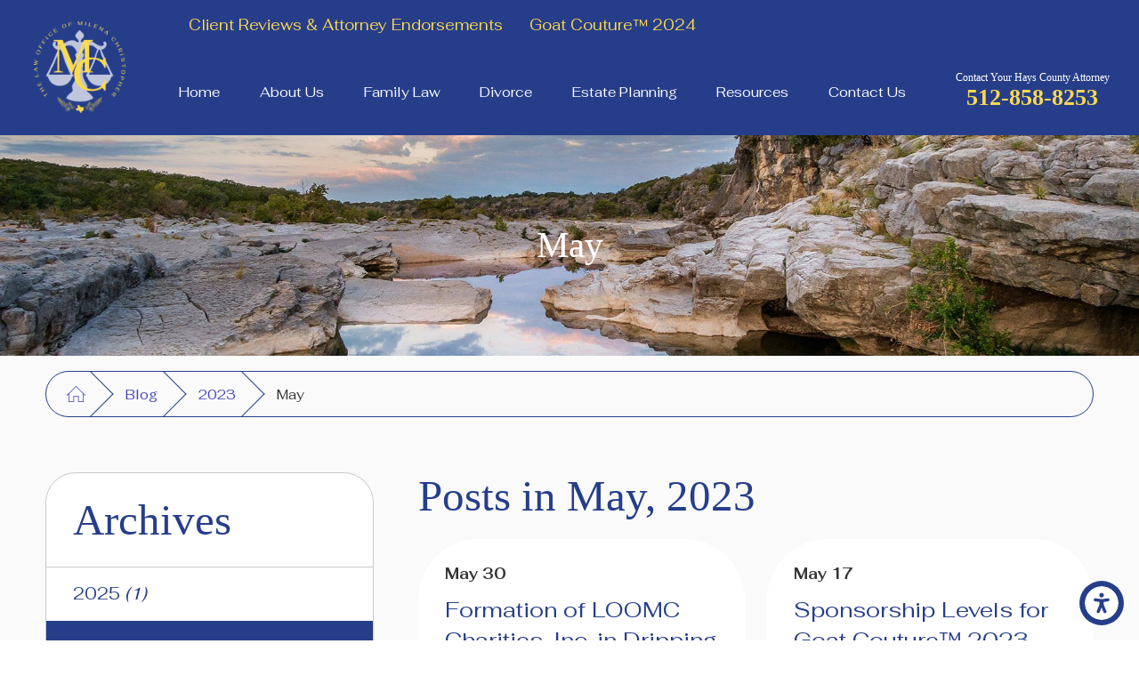

--- FILE ---
content_type: text/html; charset=utf-8
request_url: https://www.christopherlawfirm.com/blog/2023/may/
body_size: 20589
content:
<!DOCTYPE html>
<html lang="en" data-anim="1" data-prlx="1" data-flr="1" data-i="x37dc20xp4z" data-is="8sy0z5ypv5j" data-gmap="AIzaSyD8UFhynYEVoVqbIzCgIfme9a6DlGpEWOI" data-sa="MjPMIUtg5G1st6v9WQ7bYvYx7v7cFIOPYenijD3fVtKVVI%2Fh7IYVkHvmNQtE%2BbdWtaUBXC8dGFRnJ%2FNdrk5aWKkB%2BfFWoaDkiLPjvz2vTETuOTn1Gryicav4hkMB7e3sq9wjziNU685hVzpxzYrV3ZNqgc5kempB4t%2B3oJJY31lJNr0i">
<head>
	<script type="text/javascript" src="/cms/includes/xfe68wggbgd.2509161620371.js" defer data-require='["j/poly","j/modernizr","j/jquery","j/jquery.ui","j/ui.touch","j/ui.wheel","j/ui.draw","j/ui.mobile","j/timezone","static","j/jquery.cookie","extensions","uri","behaviors","c/scrollbar","c/loading","m/date","form","adapter","v/jwplayer","video","a/bootstrap","svg"]'></script>
	<title>May 2023 Blog | Hays County Family Attorney</title>
	<link rel="canonical" href="https://www.christopherlawfirm.com/blog/2023/may/"/>
	<meta content="text/html; charset=utf-8" http-equiv="Content-Type"/>
	<meta content="initial-scale=1" name="viewport"/>
	<meta http-equiv="X-UA-Compatible" content="IE=edge,chrome=1"/>
	<meta name="description" content="Dripping Springs family law blog posts from May 2023 can help to shed light on any questions or concerns you may have regarding family law."/>
	<meta property="og:type" content="website"/>
	<meta property="og:site_name" content="The Law Office of Milena Christopher"/>
	<meta property="og:url" content="https://www.christopherlawfirm.com/blog/2023/may/"/>
	<meta property="og:image" content="https://www.christopherlawfirm.com/assets/Social-Share[1].jpg"/>
	<meta name="twitter:card" content="summary_large_image"/>
	<meta name="twitter:image" content="https://www.christopherlawfirm.com/assets/Social-Share[1].jpg"/>
	<meta property="article:publisher" content="https://www.facebook.com/pages/category/Lawyer---Law-Firm/Law-Office-of-Milena-Christopher-146846862176412/"/>
	<meta name="google-site-verification" content="3rb8SsBG3DocgsZhhVMXihPIE6r04JAu1b5kGxBP77I"/>
	<meta name="msvalidate.01" content="4CAD4231C073C278BD040137CB08CFAB"/>
	<script type="text/javascript">
(function(n){var t=n.Process||{},i=function(n){var t=+n;return isNaN(t)?n:t},u=function(n){return decodeURIComponent(n.replace(/\+/g,"%20"))},h=/\{(.+?)\}/g,c=window.location.hash&&window.location.hash[1]==="~"&&!/\bSPPC=./i.test(document.cookie||""),s=[],e=null,r=null,o=null,f=null;t.Page=function(n){for(var i=n.length;i--;)c?s.push(n[i]):t.Element(document.getElementById(n[i]))};t.Delayed=function(){var n,i;for(r=null;n=s.shift();)t.Element(document.getElementById(n));try{i=new CustomEvent("process.delayed",{bubbles:!0,cancelable:!0});document.documentElement.dispatchEvent(i)}catch(u){}};t.Element=function(n){if(n)switch(n.getAttribute("data-process")){case"if":t.If(n);break;case"replace":t.Replace(n);break;default:t.Fix(n)}};t.Replace=function(n){var i,f=n.parentNode,r=document.createTextNode(t.Get(n.getAttribute("data-replace"))),u=n.firstElementChild;u&&u.getAttribute&&(i=u.getAttribute("href"))&&i.substring(0,4)==="tel:"&&(i=document.createElement("a"),i.setAttribute("href","tel:"+r.data),i.appendChild(document.createTextNode(r.data)),r=i);f.insertBefore(r,n);f.removeChild(n)};t.Fix=function(n){var r,u,i,f=n.attributes.length,e=n.childNodes.length;if(n.nodeName==="SCRIPT"){n.parentNode.removeChild(n);return}while(f--)r=n.attributes[f],r.name.substring(0,13)=="data-replace-"&&(u=r.name.substring(13),n.setAttribute(u,t.Get(r.value)),n.removeAttribute(r.name));while(e--)i=n.childNodes[e],i.nodeType===3&&i.data&&i.data.indexOf("{")>=0&&(i.data=t.Get(i.data))};t.If=function(n){for(var i,u,f,e,o=n.parentNode,s=n.attributes.length,r=undefined;s--;){i=n.attributes[s];switch(i.name){case"field":r=t.Check(n,t.Get(i.value));break;case"nofield":r=!t.Check(n,t.Get(i.value))}if(r!==undefined)break}if(r)for(u=n.childNodes,f=0,e=u.length;f<e;f++)o.insertBefore(u[0],n);o.removeChild(n)};t.Check=function(n,r){for(var u,f,e=n.attributes.length;e--;){u=n.attributes[e];switch(u.name){case"equals":return r==t.Get(u.value);case"gt":case"greaterthan":case"morethan":return i(r)>i(t.Get(u.value));case"gte":return i(r)>=i(t.Get(u.value));case"lt":case"lessthan":case"lesserthan":return i(r)<i(t.Get(u.value));case"lte":return i(r)<=i(t.Get(u.value));case"ne":case"notequals":return r!=t.Get(u.value);case"contains":return f=t.Get(u.value),r.indexOf(f>=0);case"notcontains":return f=t.Get(u.value),!r.indexOf(f>=0);case"in":return f=t.Get(u.value),t.InArray(r,(""+f).split(","));case"notin":return f=t.Get(u.value),!t.InArray(r,(""+f).split(","));case"between":return f=t.Get(u.value).Split(","),f.length==2&&i(r)>=i(f[0])&&i(r)<=i(f[1])?!0:!1}}return!!r};t.InArray=function(n,t){for(var i=t.length;i--;)if(t[i]==n)return!0;return!1};t.Get=function(n){return n.replace(h,function(n,i){var r=i.split("/"),f=r.shift();return t.Data(f.split(":"),0,r[0])||u(r.shift()||"")})};t.Data=function(n,i,r){var u;switch(n[i].toLowerCase()){case"f":return t.Format(n[i+1],n,i+2,r);case"if":return t.Data(n,i+1)?n.pop():"";case"ifno":case"ifnot":return t.Data(n,i+1)?"":n.pop();case"q":case"querystring":return t.Query(n[i+1])||"";case"session":case"cookie":return t.Cookie(n[i+1])||"";case"number":return t.Number(n[i+1],r)||"";case"request":return u=t.Cookie("RWQ")||window.location.search,u&&u[0]==="?"&&n[i+1]&&n[i+1][0]!="?"&&(u=u.substr(1)),u;case"u":return t.UserData(n[i+1])||"";default:return""}};t.Format=function(n,i,r,u){var h,f,s,e,o;if(!n||r>i.length-1)return"";if(h=null,f=null,n=n.toLowerCase(),e=0,n=="binary")e=2;else if(r+1<i.length)switch(n){case"p":case"phone":case"p2":case"phone2":case"p3":case"phone3":i[r].indexOf("0")>=0&&(f=i[r],e=1);break;default:s=parseInt(i[r]);isNaN(s)||(h=s,e=1)}o=t.Data(i,r+e,u);switch(n){case"p":case"phone":return t.Phone(""+o,f);case"p2":case"phone2":return t.Phone(""+o,f||"000.000.0000");case"p3":case"phone3":return t.Phone(""+o,f||"000-000-0000");case"tel":return t.Phone(""+o,f||"0000000000")}};t.Phone=function(n,t){var u,i,f,r;if(!n)return"";if(u=n.replace(/\D+/g,""),u.length<10)return n;for(i=(t||"(000) 000-0000").split(""),f=0,r=0;r<i.length;r++)i[r]=="0"&&(f<u.length?i[r]=u[f++]:(i.splice(r,1),r--));return f==10&&u.length>10&&i.push(" x"+u.substring(10)),i.join("")};t.Query=function(n){var r,f,o,i,s;if(!e)for(e={},r=t.Cookie("RWQ")||window.location.search,f=r?r.substring(1).split("&"):[],o=f.length;o--;)i=f[o].split("="),s=u(i.shift()).toLowerCase(),e[s]=i.length?u(i.join("=")):null;return e[n.toLowerCase()]};t.Cookie=function(n){var f,i,o,e,t;if(!r)for(r={},f=document.cookie?document.cookie.split("; "):[],i=f.length;i--;){o=f[i].split("=");e=u(o.shift()).toLowerCase();t=o.join("=");switch(t[0]){case"#":r[e]=+t.substring(1);break;case":":r[e]=new Date(+t.substring(1));break;case"!":r[e]=t==="!!";break;case"'":r[e]=u(t.substring(1));break;default:r[e]=u(t)}}for(f=n.split("|"),i=0;i<f.length;i++)if(t=r[f[i].toLowerCase()],t)return t;return""};t.UserData=function(n){switch(n){case"DisplayName":return t.Cookie("U_DisplayName")||"";case"TimeOfDay":var r=new Date,i=r.getHours();return i>=17||i<5?"Evening":i<12?"Morning":"Afternoon"}};t.Number=function(n,i){var s,u,r,e;if(!i)return i;if(!o)for(o={},s=(t.Cookie("PHMAP")||"").split(","),e=0;e<s.length;e++)u=(s[e]||"").split("="),u.length===2&&(o[u[0]]=u[1]);return r=o[i],r&&r!=="0"||(r=i),f||(f={}),f[r]=1,r};t.Phones=function(){var n,t;if(f){n=[];for(t in f)f.hasOwnProperty(t)&&n.push(t);return n.join("|")}return null};n.Process=t;document.documentElement&&(document.documentElement.clientWidth<=1280||(t.Cookie("pref")&1)==1)&&(document.documentElement.className+=" minimize")})(this);
(function(n){window.rrequire||n(window)})(function(n){function b(i,r,u,f){var h,b,e,a,g,o,nt=(new Date).getTime(),p,c,l,w;if(((!s||nt-s>1e3)&&(st(),s=nt),!t[i])&&(h=k(i,f),h.length)){switch(h[0]){case"/common/js/j/jquery.js":case"/common/js/j/jquery.1.x.js":case"/common/js/j/jquery.2.x.js":h[0]=n.Modernizr&&n.Modernizr.canvas?"/common/js/j/jquery.2.x.js":"/common/js/j/jquery.1.x.js"}if(d(h),f==="css"?(e=n.document.createElement("link"),e.setAttribute("type","text/css"),e.setAttribute("rel","stylesheet"),a="href"):(e=n.document.createElement("script"),e.setAttribute("type","text/javascript"),e.setAttribute("async","async"),a="src",g=h.length<2||i[0]==="/"),i.indexOf("j/jquery")>=0)try{throw new Error("Jquery Require "+i);}catch(tt){for(console.log(tt.stack),p=[],c=arguments;c;)l=[],l.push.apply(l,c),p.push(l),w=c.callee.caller,c=w&&w.arguments;console.log(JSON.stringify(p))}o=h[0];o.substring(0,8)==="/common/"?o=v+o:o.substring(0,5)===rt&&(o=y+o);ot(e,i,f,g);e.setAttribute(a,o);b=n.document.head||n.document.body;b.appendChild(e)}}function ot(t,i,r,e){var s=function(){e?(n.register(i),l()):r==="css"&&(f[i]=!0,l())},o=function(){r==="js"&&console.log('error - "'+i+'" could not be loaded, rrequire will not fire.')};t.addEventListener?(t.addEventListener("load",s,!1),t.addEventListener("error",o,!1)):t.onload=t.onreadystatechange=function(n,r){var f=t.readyState;if(r||!f||/loaded|complete/.test(f)){if(f==="loaded"&&(t.children,t.readyState==="loading"&&(f="error")),t.onload=t.onreadystatechange=null,t=null,e&&f!=="error"){setTimeout(function(){var n=u[i];!n||n()?s():o();s=null;o=null},1);return}f==="error"?o():s();o=null;sucess=null}}}function st(){for(var t,r,u,i=document.querySelectorAll("script[src]"),n=0;n<i.length;n++)t=i[n],r=t.getAttribute("src"),u=t.getAttribute("data-require"),c(r,u,"js");for(i=document.querySelectorAll("link[rel='stylesheet'][href]"),n=0;n<i.length;n++)t=i[n],r=t.getAttribute("href"),u=t.getAttribute("data-require"),c(r,u,"css")}function k(t,i){var r=[];if(!t)return r;if(t.indexOf(n.location.origin)===0&&(t=t.substring(n.location.origin.length)),m=et.exec(t)){if(m[1])return r.push(t),r;if(m[2])return r.push(n.location.protocol+t),r;(m=/(.+?)\.\d{13}(\.\w{2,12})$/.exec(t))&&(t=m[1]+m[2]);r.push(t);(m=/^\/(common|cms)\/(admin\/|js\/|css\/)?(.+?)(\.js|\.css)$/.exec(t))&&(t=m[1]==="cms"?m[1]+"/"+(m[2]||"")+m[3]:m[2]==="admin/"?m[2]+m[3]:m[3],r.push(t))}else/^cms\//.test(t)?r.push("/"+t+"."+i):/^admin\//.test(t)?r.push("/common/"+t+"."+i):i==="js"?r.push("/common/js/"+t+"."+i):i==="css"&&r.push("/common/css/"+t+"."+i),r.push(t);return r}function c(n,i,r){var f,u;if(n&&!t[n]&&(f=k(n,r),d(f),i)){try{arr=it(i)}catch(e){return}for(len=arr&&arr.length,u=0;u<len;u++)c(arr[u],null,r)}}function d(n,i){for(var r,u=0;u<n.length;u++){r=n[u];switch(r){case"j/jquery":case"j/jquery.1.x":case"j/jquery.2.x":case"j/jquery.3.x":t["j/jquery"]=!0;t["j/jquery.1.x"]=!0;t["j/jquery.2.x"]=!0;t["j/jquery.3.x"]=!0;t["/common/js/j/jquery.js"]=!0;t["/common/js/j/jquery.1.x.js"]=!0;t["/common/js/j/jquery.2.x.js"]=!0;t["/common/js/j/jquery.3.x.js"]=!0;break;case"cms":case"cms-5":i==="css"?(t.cms=!0,t["cms-5"]=!0,t["/common/css/cms.css"]=!0,t["/common/css/cms-5.css"]=!0):t[r]=!0;break;default:t[r]=!0}}}function g(n){for(var t,i=n.length;i--;)if(t=n[i],t&&!f[t])return!1;return!0}function ht(){var t,n=r.length;for(e&&(clearTimeout(e),e=0);n--;)t=r[n],t[2]===!0&&r.splice(n,1);r.length===0&&document.documentElement.classList&&document.documentElement.classList.remove("requiring")}function l(){for(var t,i=0,u=r.length;i<u;)(t=r[i++],t[2]!==!0)&&g(t[0])&&(t[2]=!0,t[1](n.jQuery,n),e&&clearTimeout(e),e=setTimeout(ht,1))}function nt(n){var t;if(n){if(typeof n=="string")return[n.toLowerCase()];if(Array.isArray(n)){for(t=n.length;t--;)n[t]=(""+(n[t]||"")).toLowerCase();return n}return null}return null}function tt(n,t){for(var i,r,u=0;u<n.length;u++)if(i=h[n[u]],i){for(n.splice(u,1),u--,r=i[0].length;r--;)n.push(i[0][r]);if(i[1]&&t)for(r=i[1].length;r--;)t.push(i[1][r])}t&&t.length&&tt(t)}function ct(t){var r=0,i=function(){if(n.google&&n.google.maps)n.register(t);else if(++r>20)throw new Error("Unable to load google maps api script.");else setTimeout(i,250)};setTimeout(i,250)}var it=function(n,t){return(window.JSON2||JSON).parse(n,t)},i="/",o=".",a=":",v=i+i+"www.scorpioncms.com",rt=i+"cms"+i,y=i+i+window.location.host,f={},t={},r=[],e=0,p=document&&document.documentElement&&document.documentElement.getAttribute("data-gmap"),ut=p&&"&key="+p,w=Object.prototype,lt=w.toString,ft=w.hasOwnProperty,h={jquery:[["j/jquery","j/jquery.ui"]],behavior:[["behaviors"],["cms-behave"]],googlemap:[["https"+a+i+i+"maps.googleapis.com/maps/api/js?v=3&libraries=places&callback=registermap"+(ut||"")]],map:[["m/gmap"]],loading:[["c/loading2"],["cms-5"]],jwplayer:[[i+"common/js/v/jwplayer"+o+"js"]],tools:[["jquery","behavior","extensions","uri","chart","c/cms","c/scrollbar","loading","form"],["cms-tools","opensans"]],opensans:[["https"+a+i+i+"fonts.googleapis.com/css?family=Open+Sans:300,400italic,400,600,700|Montserrat:400,700"]],ckeditor:[[o+o+i+"ckeditor/ckeditor"]],ck:[["admin/ck/ckeditor"]],ace:[[i+i+"cdnjs.cloudflare.com/ajax/libs/ace/1.4.11/ace"+o+"js"]],weather:[["m/weather"]],cookie:[["j/jquery.cookie"]],form2:[["admin/js/form","admin/js/poly"]]},u={"j/jquery":function(){return!!n.jQuery},"j/jquery.1.x":function(){return!!n.jQuery},"j/jquery.2.x":function(){return!!n.jQuery},"j/jquery.3.x":function(){return!!n.jQuery},"j/jquery.ui":function(){return!!(n.jQuery&&n.jQuery.widget)},"j/jquery.cookie":function(){return!!(n.jQuery&&n.jQuery.cookie)},"j/poly":function(){return!!(n.Element&&n.Element.prototype&&n.Element.prototype.scrollIntoViewport)},googlemap:function(){return!!(n.google&&n.google.maps)},jwplayer:function(){return!!n.jwplayer},ckeditor:function(){return!!n.CKEDITOR},ace:function(){return!!n.ace},weather:function(){return!!(n.jQuery&&n.jQuery.weather)}},et=/^(https?:)?(\/\/([\w\-\.]+))?(\/.+)/i,s;(function(){var n;for(var t in u)ft.call(u,t)&&(n=h[t],n&&n[0]&&n[0][0]&&(u[n[0][0]]=u[t]))})();Array.isArray||(Array.isArray=function(n){return Object.prototype.toString.call(n)==="[object Array]"});Function.isFunction||(Function.isFunction=function(n){return Object.prototype.toString.call(n)==="[object Function]"});s=null;n.registerLoading=function(n){t[n]=!0};n.register=function(n){n&&typeof n=="string"&&(t[n]=!0,f[n]=!0,l())};n.registermap=function(){var n=h.googlemap[0][0];register(n)};n.rrequire=function(i,e,o){var a,h,v,c,s,y,l;if(i=nt(i),i){for(Function.isFunction(o)&&(a=o,o=e,e=a,a=null),o=nt(o),o||(o=[]),tt(i,o),h=i.length,v=!0;h--;)if((c=i[h],c)&&(s=c.toLowerCase(),!f[s])){if(y=u[s],y&&y()){f[s]=!0;continue}if(v=!1,!t[s]){if(s.indexOf("maps.googleapis.com")!==-1&&document.querySelector("script[src*='maps.googleapis.com']")){ct(s);continue}b(c,"script","src","js")}}for(h=0;h<o.length;)(l=o[h],l)&&(s=l.toLowerCase(),f[s]||b(l,"link","href","css"),h++);Function.isFunction(e)&&(v||g(i)?e(n.jQuery,n):r.push([i,e,!1]))}};n.rrequire.setBase=function(n){v=n};n.rrequire.setHost=function(n){y=n};n.rrequire.setDetect=function(n,t){n&&typeof n=="string"&&Function.isFunction(t)&&(u[n]=t)};n.rrequire.getLoading=function(){var n=Object.keys(t);return n.sort(),console.log(JSON.stringify(n,null,"\t"))};n.require||(n.require=n.rrequire)});
</script>
	<link rel="stylesheet" type="text/css" href="/cms/includes/nbrm10s1pyx.2412171244524.css" data-require='["cms","cms-behave"]'/>
	<script>(function(){
var cook = /(?:^|\b)COOK=(.+?)(?:$|;)/.exec( document.cookie )?.[1];
var analytics;
var marketing;
if(cook==='YES'){analytics=true;marketing=true;}
else if(cook==='NO!'){analytics=false;marketing=false;}
else if(cook==='ANALYTICS'){analytics=true;marketing=false;}
else if(cook==='MARKETING'){analytics=false;marketing=true;}
else{analytics=true;marketing=navigator.globalPrivacyControl||window.doNotSell?false:true;}
window.$consentState={analytics,marketing};
})();</script>
<script type="module" src="/common/usc/p/manage-cookies.js"></script>
</head>
<body class="may-page blog-branch id19544036" data-config="0uaxr1n6.ouy\d7zz0elv.8vs\7zi5kta0.sr9" data-id="19544036" data-s="35" data-i="280866" data-p="131" data-fk="388204">
	<header id="HeaderZone"><nav class="accessibility-options v1 dark-bg transparent-bg bg-box-like" id="AccessibilityOptionsV1" data-action="panel" data-showhide="true">
	
	
	
	<style>
		.accessibility-options {
			display: none;
		}
	</style>
	<svg viewBox="0 0 36 36" class="floater" title="Open the accessibility options menu" tabindex="0" data-action="open" data-role="btn" data-type="open"><use data-href="/cms/svg/site/8sy0z5ypv5j.36.svg#accessibility"></use></svg>
	<ul class="accessibility-menu bg-box" data-accessibility-menu="true" data-role="panel">
		<li>
			<button class="full flex-middle btn-color-hover" title="Close the accessibility options menu" data-role="btn" data-type="close">
				<svg viewBox="0 0 36 36" class="accessibility-icon"><use data-href="/cms/svg/site/8sy0z5ypv5j.36.svg#accessibility_hide"></use></svg> 
				Close
			</button>
		</li>
		<li>
			<button class="full flex-middle btn-color-hover" data-action="content">
				<svg viewBox="0 0 36 36" class="accessibility-icon"><use data-href="/cms/svg/site/8sy0z5ypv5j.36.svg#accessibility_skip_to_co"></use></svg> 
				Skip to Content
			</button>
		</li>
		<li>
			<button class="full flex-middle btn-color-hover" data-action="highContrast">
				<svg viewBox="0 0 36 36" class="accessibility-icon"><use data-href="/cms/svg/site/8sy0z5ypv5j.36.svg#accessibility_high_contr"></use></svg>
				High Contrast
			</button>
		</li>
		<li>
			<button class="full flex-middle btn-color-hover" data-action="largeText">
				<svg viewBox="0 0 36 36" class="accessibility-icon"><use data-href="/cms/svg/site/8sy0z5ypv5j.36.svg#accessibility_text_size"></use></svg> 
				Increase Text Size
			</button>
		</li>
		<li>
			<button class="full flex-middle btn-color-hover" data-action="clear">
				<svg viewBox="0 0 36 36" class="accessibility-icon"><use data-href="/cms/svg/site/8sy0z5ypv5j.36.svg#accessibility_clear_all"></use></svg> 
				Clear All
			</button>
		</li>
	</ul>
</nav><div class="header v7 dark-bg bg-box-like show bg-image" id="HeaderV7" universal_="true">
	
	
	
	
	
	<a name="SiteTop"></a>
	<div class="nav-bar flex-spaced-between-block-800 center-800" id="HeaderV7TopNavigation">
		<div class="box side-padding-small vertical-padding-tiny flex- max-logo">
			<a class="top-logo fit flex-middle center-800" href="/">
				<img class="dark-logo" alt="The Law Office of Milena Christopher" title="The Law Office of Milena Christopher" src="/images/logos/Logo.png">
				<img class="light-logo" alt="The Law Office of Milena Christopher" title="The Law Office of Milena Christopher" src="/images/logos/Logo.png">
			</a>
		</div>
		<div class="flex-column auto">
			<div class="top-bar bg-box side-padding-small full hide-1024">
				<nav class="secondary-nav" aria-label="Quick Links" id="HeaderV7QuickLinks">
					<ul class="flex-middle">
						<li>
							<a href="/client-reviews-attorney-endorsements/" target="">Client Reviews & Attorney Endorsements </a>
						</li><li>
							<a href="https://goatcouture.org/ " target="_blank">Goat Couture™ 2024</a>
						</li>
					</ul>
				</nav>	
			</div>
			<div class="bottom-bar side-padding-small flex-between-middle auto full">
				<nav class="top-nav side-padding-small vertical-padding auto stretch flex- hide-1024">
					<ul class="flex- auto" role="menubar" aria-label="Top Navigation">
						<li class=" flex-block-1024 auto relative" role="menuitem">
							<a class="flex-middle-center-block-1024 auto center-1024 home" href="/" target="">
								Home
							</a>
							
						</li><li class=" flex-block-1024 auto relative" role="menuitem">
							<a class="flex-middle-center-block-1024 auto center-1024 about-us" href="/about-us/" target="">
								About Us
							</a>
							
								<ul class="fly-nav ui-scroll bg-box like-bg" role="menu">
									<li class="" role="menuitem">
										<a class="btn-color-hover" href="https://www.christopherlawfirm.com/documents/Jul_2020_Life_in_Belterra-pages-9.1).pdf" target="_blank">Get To Know Your Attorney </a>
									</li><li class="" role="menuitem">
										<a class="btn-color-hover" href="/about-us/milena-christopher/" target="">Milena Christopher</a>
									</li><li class="" role="menuitem">
										<a class="btn-color-hover" href="/about-us/ken-christopher/" target="">Ken Christopher</a>
									</li><li class="" role="menuitem">
										<a class="btn-color-hover" href="/about-us/corey-bingham/" target="">Corey Bingham</a>
									</li><li class="" role="menuitem">
										<a class="btn-color-hover" href="/about-us/carissa-ang/" target="">Carissa Ang</a>
									</li>
								</ul>
							
						</li><li class=" flex-block-1024 auto relative" role="menuitem">
							<a class="flex-middle-center-block-1024 auto center-1024 family-law" href="/family-law/" target="">
								Family Law
							</a>
							
								<ul class="fly-nav ui-scroll bg-box like-bg" role="menu">
									<li class="" role="menuitem">
										<a class="btn-color-hover" href="/family-law/adoption-guardianship/" target="">Adoption & Guardianship</a>
									</li><li class="" role="menuitem">
										<a class="btn-color-hover" href="/family-law/collaborative-law/" target="">Collaborative Law</a>
									</li><li class="" role="menuitem">
										<a class="btn-color-hover" href="/divorce/" target="">Divorce</a>
									</li><li class="" role="menuitem">
										<a class="btn-color-hover" href="/family-law/grandparents-stepparents-rights/" target="">Grandparents' & Stepparents' Rights</a>
									</li><li class="" role="menuitem">
										<a class="btn-color-hover" href="/family-law/marital-agreements/" target="">Marital Agreements</a>
									</li><li class="" role="menuitem">
										<a class="btn-color-hover" href="/family-law/mediation/" target="">Mediation</a>
									</li><li class="" role="menuitem">
										<a class="btn-color-hover" href="/family-law/modifications/" target="">Modifications</a>
									</li><li class="" role="menuitem">
										<a class="btn-color-hover" href="/family-law/spousal-maintenance/" target="">Spousal Maintenance</a>
									</li>
								</ul>
							
						</li><li class=" flex-block-1024 auto relative" role="menuitem">
							<a class="flex-middle-center-block-1024 auto center-1024 divorce" href="/divorce/" target="">
								Divorce
							</a>
							
								<ul class="fly-nav ui-scroll bg-box like-bg" role="menu">
									<li class="" role="menuitem">
										<a class="btn-color-hover" href="/divorce/child-custody-visitation/" target="">Child Custody & Visitation</a>
									</li><li class="" role="menuitem">
										<a class="btn-color-hover" href="/divorce/child-support/" target="">Child Support</a>
									</li><li class="" role="menuitem">
										<a class="btn-color-hover" href="/divorce/property-division/" target="">Property Division</a>
									</li><li class="" role="menuitem">
										<a class="btn-color-hover" href="/family-law/spousal-maintenance/" target="">Spousal Maintenance</a>
									</li><li class="" role="menuitem">
										<a class="btn-color-hover" href="/divorce/military-divorce/" target="">Military Divorce</a>
									</li><li class="" role="menuitem">
										<a class="btn-color-hover" href="/divorce/separation-agreements/" target="">Separation Agreements</a>
									</li>
								</ul>
							
						</li><li class=" flex-block-1024 auto relative" role="menuitem">
							<a class="flex-middle-center-block-1024 auto center-1024 estate-planning" href="/estate-planning/" target="">
								Estate Planning
							</a>
							
								<ul class="fly-nav ui-scroll bg-box like-bg" role="menu">
									<li class="" role="menuitem">
										<a class="btn-color-hover" href="/estate-planning/power-of-attorney/" target="">Power of Attorney </a>
									</li><li class="" role="menuitem">
										<a class="btn-color-hover" href="/estate-planning/trusts/" target="">Trusts</a>
									</li><li class="" role="menuitem">
										<a class="btn-color-hover" href="/estate-planning/wills/" target="">Wills</a>
									</li><li class="" role="menuitem">
										<a class="btn-color-hover" href="/probate/" target="">Probate</a>
									</li><li class="" role="menuitem">
										<a class="btn-color-hover" href="/probate/letters-testamentary-muniment-of-title/" target="">Letters Testamentary & Muniment of Title</a>
									</li>
								</ul>
							
						</li><li class=" flex-block-1024 auto relative" role="menuitem">
							<a class="flex-middle-center-block-1024 auto center-1024 resources" href="/resources/" target="">
								Resources
							</a>
							
								<ul class="fly-nav ui-scroll bg-box like-bg" role="menu">
									<li class="" role="menuitem">
										<a class="btn-color-hover" href="/blog/" target="">Blog</a>
									</li><li class="" role="menuitem">
										<a class="btn-color-hover" href="/faq/" target="">FAQ</a>
									</li><li class="" role="menuitem">
										<a class="btn-color-hover" href="/learning-videos/" target="">Learning Videos</a>
									</li>
								</ul>
							
						</li><li class=" flex-block-1024 auto relative" role="menuitem">
							<a class="flex-middle-center-block-1024 auto center-1024 contact-us" href="/contact-us/" target="">
								Contact Us
							</a>
							
						</li>
					</ul>
				</nav>
				<div class="cta fit left-margin-large right-margin-large vertical-padding-tiny text-center" id="HeaderV7Info">
					
						<strong class="title-font title-color-5">
							Contact Your Hays County Attorney
						</strong>
					
					<span id="HeaderV7TopNavigation_FTR0_HeaderV7_1" data-process="if" style="display:none" field="{Cookie:PPCP1/5128588253}">
						<a class="phone-number-style" href="tel:512-858-8253" id="HeaderV7_2" data-replace-href="tel:{F:P3:Cookie:PPCP1/512-858-8253}"><span id="HeaderV7_3" data-process="replace" data-replace="{F:P3:Cookie:PPCP1/512-858-8253}">512-858-8253</span></a>
					</span>
				</div>
				<button class="menu-btn desktop hide-800 btn-colors top-margin-small bottom-margin-small" title="Main Menu" aria-label="Main Menu" type="button" data-role="btn">
					<span></span>
					<span></span>
					<span></span>
				</button>
			</div>
		</div>	
	</div>
	<div class="nav-box bg-box flex-block-800" data-role="panel">
		<nav class="half flex- auto side-padding-medium vertical-padding-large">
			<div class="auto nav relative ui-scroll el-tab-box">
				<ul class="bottom-margin-small" aria-label="Quick Links Mobile" id="HeaderV7QuickLinksMobile">
					<li class="  relative">
						<a href="/client-reviews-attorney-endorsements/" class="title-style-4 title-color-4" target="">Client Reviews & Attorney Endorsements </a>
					</li><li class="top-margin-small  relative">
						<a href="https://goatcouture.org/ " class="title-style-4 title-color-4" target="_blank">Goat Couture™ 2024</a>
					</li>
				</ul>
				<ul role="menubar" aria-label="Top Navigation" id="HeaderV7MobileNavigation">
					<li class="    relative" role="menuitem">
						<a href="/" class="title-style-4 title-color-4" target="">
							Home
						</a>
						
					</li><li class="top-margin-small   flex-middle-wrap relative" role="menuitem">
						<a href="/about-us/" class="title-style-4 title-color-4" target="">
							About Us
						</a>
						
							<svg class="site-arrow el-tab relative" title="Open child menu of About Us">
								<use href="/includes/flair.svg#arrow-down"></use>
							</svg>
							<ul class="full bg-box like-bg no-shadow vertical-padding-tiny top-margin-tiny el-panel sliding" style="display: none;" role="menu">
								<li class="" role="menuitem">
									<a class="btn-color-hover" href="https://www.christopherlawfirm.com/documents/Jul_2020_Life_in_Belterra-pages-9.1).pdf" target="_blank">Get To Know Your Attorney </a>
								</li><li class="" role="menuitem">
									<a class="btn-color-hover" href="/about-us/milena-christopher/" target="">Milena Christopher</a>
								</li><li class="" role="menuitem">
									<a class="btn-color-hover" href="/about-us/ken-christopher/" target="">Ken Christopher</a>
								</li><li class="" role="menuitem">
									<a class="btn-color-hover" href="/about-us/corey-bingham/" target="">Corey Bingham</a>
								</li><li class="" role="menuitem">
									<a class="btn-color-hover" href="/about-us/carissa-ang/" target="">Carissa Ang</a>
								</li>
							</ul>
						
					</li><li class="top-margin-small   flex-middle-wrap relative" role="menuitem">
						<a href="/family-law/" class="title-style-4 title-color-4" target="">
							Family Law
						</a>
						
							<svg class="site-arrow el-tab relative" title="Open child menu of Family Law">
								<use href="/includes/flair.svg#arrow-down"></use>
							</svg>
							<ul class="full bg-box like-bg no-shadow vertical-padding-tiny top-margin-tiny el-panel sliding" style="display: none;" role="menu">
								<li class="" role="menuitem">
									<a class="btn-color-hover" href="/family-law/adoption-guardianship/" target="">Adoption & Guardianship</a>
								</li><li class="" role="menuitem">
									<a class="btn-color-hover" href="/family-law/collaborative-law/" target="">Collaborative Law</a>
								</li><li class="" role="menuitem">
									<a class="btn-color-hover" href="/divorce/" target="">Divorce</a>
								</li><li class="" role="menuitem">
									<a class="btn-color-hover" href="/family-law/grandparents-stepparents-rights/" target="">Grandparents' & Stepparents' Rights</a>
								</li><li class="" role="menuitem">
									<a class="btn-color-hover" href="/family-law/marital-agreements/" target="">Marital Agreements</a>
								</li><li class="" role="menuitem">
									<a class="btn-color-hover" href="/family-law/mediation/" target="">Mediation</a>
								</li><li class="" role="menuitem">
									<a class="btn-color-hover" href="/family-law/modifications/" target="">Modifications</a>
								</li><li class="" role="menuitem">
									<a class="btn-color-hover" href="/family-law/spousal-maintenance/" target="">Spousal Maintenance</a>
								</li>
							</ul>
						
					</li><li class="top-margin-small   flex-middle-wrap relative" role="menuitem">
						<a href="/divorce/" class="title-style-4 title-color-4" target="">
							Divorce
						</a>
						
							<svg class="site-arrow el-tab relative" title="Open child menu of Divorce">
								<use href="/includes/flair.svg#arrow-down"></use>
							</svg>
							<ul class="full bg-box like-bg no-shadow vertical-padding-tiny top-margin-tiny el-panel sliding" style="display: none;" role="menu">
								<li class="" role="menuitem">
									<a class="btn-color-hover" href="/divorce/child-custody-visitation/" target="">Child Custody & Visitation</a>
								</li><li class="" role="menuitem">
									<a class="btn-color-hover" href="/divorce/child-support/" target="">Child Support</a>
								</li><li class="" role="menuitem">
									<a class="btn-color-hover" href="/divorce/property-division/" target="">Property Division</a>
								</li><li class="" role="menuitem">
									<a class="btn-color-hover" href="/family-law/spousal-maintenance/" target="">Spousal Maintenance</a>
								</li><li class="" role="menuitem">
									<a class="btn-color-hover" href="/divorce/military-divorce/" target="">Military Divorce</a>
								</li><li class="" role="menuitem">
									<a class="btn-color-hover" href="/divorce/separation-agreements/" target="">Separation Agreements</a>
								</li>
							</ul>
						
					</li><li class="top-margin-small   flex-middle-wrap relative" role="menuitem">
						<a href="/estate-planning/" class="title-style-4 title-color-4" target="">
							Estate Planning
						</a>
						
							<svg class="site-arrow el-tab relative" title="Open child menu of Estate Planning">
								<use href="/includes/flair.svg#arrow-down"></use>
							</svg>
							<ul class="full bg-box like-bg no-shadow vertical-padding-tiny top-margin-tiny el-panel sliding" style="display: none;" role="menu">
								<li class="" role="menuitem">
									<a class="btn-color-hover" href="/estate-planning/power-of-attorney/" target="">Power of Attorney </a>
								</li><li class="" role="menuitem">
									<a class="btn-color-hover" href="/estate-planning/trusts/" target="">Trusts</a>
								</li><li class="" role="menuitem">
									<a class="btn-color-hover" href="/estate-planning/wills/" target="">Wills</a>
								</li><li class="" role="menuitem">
									<a class="btn-color-hover" href="/probate/" target="">Probate</a>
								</li><li class="" role="menuitem">
									<a class="btn-color-hover" href="/probate/letters-testamentary-muniment-of-title/" target="">Letters Testamentary & Muniment of Title</a>
								</li>
							</ul>
						
					</li><li class="top-margin-small   flex-middle-wrap relative" role="menuitem">
						<a href="/resources/" class="title-style-4 title-color-4" target="">
							Resources
						</a>
						
							<svg class="site-arrow el-tab relative" title="Open child menu of Resources">
								<use href="/includes/flair.svg#arrow-down"></use>
							</svg>
							<ul class="full bg-box like-bg no-shadow vertical-padding-tiny top-margin-tiny el-panel sliding" style="display: none;" role="menu">
								<li class="" role="menuitem">
									<a class="btn-color-hover" href="/blog/" target="">Blog</a>
								</li><li class="" role="menuitem">
									<a class="btn-color-hover" href="/faq/" target="">FAQ</a>
								</li><li class="" role="menuitem">
									<a class="btn-color-hover" href="/learning-videos/" target="">Learning Videos</a>
								</li>
							</ul>
						
					</li><li class="top-margin-small    relative" role="menuitem">
						<a href="/contact-us/" class="title-style-4 title-color-4" target="">
							Contact Us
						</a>
						
					</li>
				</ul>
			</div>
		</nav>
		<div class="half bg-box like-bg side-padding-medium vertical-padding-large business-info">
			<div id="HeaderV7LocationInfo" class="ui-repeater">
				<div data-item="i" data-key="17733">
					<a class="btn v1" href="/locations/">
						View Our Locations
					</a>
				</div>
				
			</div>
			<nav class="social-media top-margin-large ui-repeater" id="HeaderV7Social">
				<strong class="title-style-4 bottom-margin-tiny">Follow Us</strong>
				<ul class="flex-grid-small-wrap">
					<li class="fit" data-item="i" data-key="56661">
						<a class="btn-colors social-link" href="https://www.avvo.com/attorneys/78620-tx-milena-christopher-103207.html?utm_campaign=avvo_rating&utm_content=1217583&utm_medium=avvo_badge&utm_source=avvo" title="Avvo" target="_blank" rel="nofollow noopener">
							<svg viewBox="0 0 36 36"><use data-href="/cms/svg/site/8sy0z5ypv5j.36.svg#avvo"></use></svg>
							
						</a>
					</li><li class="fit" data-item="i" data-key="56662">
						<a class="btn-colors social-link" href="https://www.facebook.com/pages/category/Lawyer---Law-Firm/Law-Office-of-Milena-Christopher-146846862176412/" title="Facebook" target="_blank" rel="nofollow noopener">
							<svg viewBox="0 0 36 36"><use data-href="/cms/svg/site/8sy0z5ypv5j.36.svg#facebook"></use></svg>
							
						</a>
					</li><li class="fit" data-item="i" data-key="56663">
						<a class="btn-colors social-link" href="https://www.linkedin.com/company/law-office-of-milena-christopher?src=aff-lilpar&veh=aff_src.aff-lilpar_c.partners_pkw.123201_plc.adgoal%20GmbH_pcrid.449670_learning&trk=aff_src.aff-lilpar_c.partn" title="LinkedIn" target="_blank" rel="nofollow noopener">
							<svg viewBox="0 0 36 36"><use data-href="/cms/svg/site/8sy0z5ypv5j.36.svg#linkedin"></use></svg>
							
						</a>
					</li><li class="fit" data-item="i" data-key="56664">
						<a class="btn-colors social-link" href="https://www.yelp.com/biz/the-law-office-of-milena-christopher-dripping-springs-2" title="Yelp" target="_blank" rel="nofollow noopener">
							<svg viewBox="0 0 36 36"><use data-href="/cms/svg/site/8sy0z5ypv5j.36.svg#yelp"></use></svg>
							
						</a>
					</li><li class="fit" data-item="i" data-key="57822">
						<a class="btn-colors social-link" href="https://www.google.com/maps/place/The+Law+Office+of+Milena+Christopher/@30.1961295,-98.0272801,15z/data=!4m5!3m4!1s0x0:0xa7849324eead1a3a!8m2!3d30.1961295!4d-98.0272801" title="Google Business Profile" target="_blank" rel="nofollow noopener">
							<svg viewBox="0 0 36 36"><use data-href="/cms/svg/site/8sy0z5ypv5j.36.svg#google_plus"></use></svg>
							
						</a>
					</li>
				</ul>
			</nav>
		</div>
	</div>
	<button class="menu-btn mobile btn-colors" title="Main Menu" aria-label="Main Menu" type="button" data-role="btn">
		<span></span>
		<span></span>
		<span></span>
	</button>
</div>
<script id="Process_HeaderV7" type="text/javascript" style="display:none;">window.Process&&Process.Page(['Process_HeaderV7','HeaderV7TopNavigation_FTR0_HeaderV7_1','HeaderV7_2','HeaderV7_3']);</script>
</header>
	<main id="MainZone"><section class="system-banner v1 bg-image dark-bg bg-box-none text-center" id="SystemBannerV1" data-onvisible="show">
	
	<picture class="img-bg bg-position" role="presentation">
		<source media="(max-width: 500px)" srcset="[data-uri]" data-src="/assets/sub-banners/sub-banner-v1-bg-mobile.jpg"/>
		<img src="[data-uri]" alt="" data-src="/assets/sub-banners/sub-banner-v1-bg.jpg">
	</picture>
	<div class="main">
		<div class="bg-box side-padding-medium vertical-padding info text-align box-flair">
			<div class="flair-border">
				<span class="flair-1"></span>
				<span class="flair-2"></span>
				<header class="no-pad center-800" id="SystemBannerV1Info">
					
						<h1>
							May
						</h1>
					
					
					
						<svg role="presentation" class="header-flair"><use href="/includes/flair.svg#header"></use></svg>
					
				</header>
				
				<div id="SystemBannerV1BtnCon">
					
				</div>
			</div>	
		</div>	
	</div>
</section><section class="bread-crumbs v1 bg-box-none light-bg" id="BreadCrumbsV1">
	
	<div class="main">
		<nav class="relative bg-box border-radius-item no-shadow">
			<ol class="flex-middle">
				<li class="flex-middle relative"><a title="Go Home" aria-label="Go Home" href="/"><svg viewBox="0 0 36 36" alt="Home Icon" role="presentation"><use data-href="/cms/svg/site/8sy0z5ypv5j.36.svg#home"></use></svg></a></li>
				<li class="flex-middle relative"><a href="/blog/" target="">Blog</a></li><li class="flex-middle relative"><a href="/blog/2023/" target="">2023</a></li><li class="flex-middle relative">May</li>
			</ol>
		</nav>
	</div>
</section><section class="blog-system v1 light-bg bg-box-like text-left no-padding flow-reverse" id="BlogSystemV1">
	
	
	
	<div id="TopZone"></div>
	<div class="main vertical-padding-small flex-spaced-between-block-1024-margined flex-direction">
		<div class="content-zone two-thirds" id="ContentZone"><form id="Form_BlogSystemV1BlogPostsMonth" method="post" enctype="multipart/form-data" action="/blog/2023/may/" data-search="1">
<input type="hidden" name="_m_" value="BlogSystemV1BlogPostsMonth">
<input type="hidden" class="ui-cms-input" id="BlogSystemV1BlogPostsMonth__edit_" name="BlogSystemV1BlogPostsMonth$_edit_" value>
<input type="hidden" class="ui-cms-input" id="BlogSystemV1BlogPostsMonth__command_" name="BlogSystemV1BlogPostsMonth$_command_" value>
<div class="blog-posts blog-month ui-repeater ui-ajax" id="BlogSystemV1BlogPostsMonth" data-onvisible="show" data-loading="false" data-infinite="true" data-ajaxreplace="true" data-needspaging="false">	
	<input type="hidden" id="BlogSystemV1BlogPostsMonth_HDR0_ResultsPerPage" autocomplete="off" class="ui-cms-input" name="BlogSystemV1BlogPostsMonth$HDR0$ResultsPerPage" value="6" data-search="true">
	<input type="hidden" id="BlogSystemV1BlogPostsMonth_HDR0_PagingID" autocomplete="off" class="ui-cms-input" name="BlogSystemV1BlogPostsMonth$HDR0$PagingID" value data-search="true">
	<div class="bottom-margin-small">
		<header class="text-align no-pad center-1024" id="BlogSystemV1BlogPostsMonthHeader" data-role="thead">
			<h1>
				Posts in May, 2023
			</h1>
			<svg class="header-flair" role="presentation"><use href="/includes/flair.svg#header"></use></svg>
		</header>
	</div>
	<ul class="flex-grid-wrap-block-800" data-role="tbody">
		<li class='cms-repeater-placeholder' style='display:none !important'></li><li class="half flex- " data-item="i" data-key="1426671">
			<a class="flex-column full border-radius scaling-item bg-box relative" href="/blog/2023/may/formation-of-loomc-charities-inc-in-dripping-spr/">
				
				
					
						<div class="img pad-height-50 fit full" role="presentation">
							<img src="[data-uri]" alt="Milena and Ken Christopher Announce Formation of LOOMC Charities, Inc." data-src="/cms/thumbnails/34/480x240//images/blog/Blog-LOOMC.png">
						</div>
					
					
					
				<div class="flex-column-top side-padding-large vertical-padding-tiny full auto">
					<div class="auto full">
						<span class="blog-time-style full"><time content="May 30, 2023">May 30</time></span>
						<strong class="title-style-4 title-color-4">Formation of LOOMC Charities, Inc. in Dripping Springs, Texas Brings Fundraising for Local Non-Profits</strong>
						<p class="hide-800">Long-time Dripping Springs resident and owner of The Law Office of Milena Christopher, Milena Christopher is known for her ...</p>
					</div>
					<span class="fit btn v2">View Article</span>
				</div>
			</a>
		</li><li class="half flex- " data-item="i" data-key="1433267">
			<a class="flex-column full border-radius scaling-item bg-box relative" href="/blog/2023/may/sponsorship-levels-for-goat-couture-2023/">
				
				
					
					
						
					
					
				<div class="flex-column-top side-padding-large vertical-padding-tiny full auto">
					<div class="auto full">
						<span class="blog-time-style full"><time content="May 17, 2023">May 17</time></span>
						<strong class="title-style-4 title-color-4">Sponsorship Levels for Goat Couture™ 2023</strong>
						<p class="hide-800">Update: Sponsorships available until August 11, 2023. Exhibitor tables are available until August 18, 2023. The valued ...</p>
					</div>
					<span class="fit btn v2">View Article</span>
				</div>
			</a>
		</li><li class="half flex- " data-item="i" data-key="1433264">
			<a class="flex-column full border-radius scaling-item bg-box relative" href="/blog/2023/may/non-profit-beneficiaries-of-goat-couture-23-the-/">
				
					<div class="img pad-height-50 fit full" role="presentation">
						<img src="[data-uri]" alt="hays-blanco-counties-ffa-chapters-to-benefit-from-goat-couture-2023" data-src="/cms/thumbnails/34/480x240//images/FFA-Logo.png">
					</div>
				
					
				<div class="flex-column-top side-padding-large vertical-padding-tiny full auto">
					<div class="auto full">
						<span class="blog-time-style full"><time content="May 17, 2023">May 17</time></span>
						<strong class="title-style-4 title-color-4">Non-Profit Beneficiaries of Goat Couture™ '23 - The 7 FFA Chapters in Hays & Blanco Counties</strong>
						<p class="hide-800">LOOMC Charities, Inc. is happy to announce the non-profit beneficiaries of the 7 FFA chapters in Hays and Blanco Counties. WHAT IS ...</p>
					</div>
					<span class="fit btn v2">View Article</span>
				</div>
			</a>
		</li><li class="half flex- " data-item="i" data-key="1429032">
			<a class="flex-column full border-radius scaling-item bg-box relative" href="/blog/2023/may/battle-of-the-badge-costume-contest-at-goat-cout/">
				
				
					
						<div class="img pad-height-50 fit full" role="presentation">
							<img src="[data-uri]" alt="Battle of the Badge Costume Contest at Goat Couture 2023" data-src="/cms/thumbnails/34/480x240//images/blog/img-fire-goat.png">
						</div>
					
					
					
				<div class="flex-column-top side-padding-large vertical-padding-tiny full auto">
					<div class="auto full">
						<span class="blog-time-style full"><time content="May 1, 2023">May 01</time></span>
						<strong class="title-style-4 title-color-4">Battle of the Badge Costume Contest at Goat Couture™ 2023</strong>
						<p class="hide-800">​ ​ UPDATE: This category is now known as Hometown Heroes. ​​ ​ ​​ We are encouraging a little friendly competition for our ...</p>
					</div>
					<span class="fit btn v2">View Article</span>
				</div>
			</a>
		</li><li class='cms-repeater-placeholder' style='display:none !important'></li>
				
	</ul>
</div>
</form></div>
		<div class="side-zone third" id="SideZone"><aside class="side-nav v1 bg-box like-bg border-radius-item overflow-hidden ui-repeater" id="BlogSystemV1SideNavArchives">
	
	<nav>
		<header class="text-left">
			<h5>Archives</h5>
		</header>
		<ul role="menu">
			<li class="level-1 always-open">
				<a href="/blog/2025/" target="" role="menuitem">2025
					<em>(1)</em>
				</a>
				<ul role="menu" class="inner-list">
					<li class="level-2" data-item="i">
						<a href="/blog/2025/november/" target="" role="menuitem">November
							<em>(1)</em>
						</a>
					</li>	
				</ul>
			</li><li class="level-1 always-open">
				<a href="/blog/2024/" target="" role="menuitem">2024
					<em>(1)</em>
				</a>
				<ul role="menu" class="inner-list">
					<li class="level-2" data-item="i">
						<a href="/blog/2024/may/" target="" role="menuitem">May
							<em>(1)</em>
						</a>
					</li>	
				</ul>
			</li><li class="level-1 always-open">
				<a href="/blog/2023/" target="" role="menuitem">2023
					<em>(22)</em>
				</a>
				<ul role="menu" class="inner-list">
					<li class="level-2" data-item="i">
						<a href="/blog/2023/july/" target="" role="menuitem">July
							<em>(1)</em>
						</a>
					</li><li class="level-2" data-item="i">
						<a href="/blog/2023/june/" target="" role="menuitem">June
							<em>(2)</em>
						</a>
					</li><li class="level-2" data-item="i">
						<a href="/blog/2023/may/" target="" role="menuitem">May
							<em>(4)</em>
						</a>
					</li><li class="level-2" data-item="i">
						<a href="/blog/2023/april/" target="" role="menuitem">April
							<em>(15)</em>
						</a>
					</li>	
				</ul>
			</li><li class="level-1 always-open">
				<a href="/blog/2020/" target="" role="menuitem">2020
					<em>(2)</em>
				</a>
				<ul role="menu" class="inner-list">
					<li class="level-2" data-item="i">
						<a href="/blog/2020/december/" target="" role="menuitem">December
							<em>(1)</em>
						</a>
					</li><li class="level-2" data-item="i">
						<a href="/blog/2020/june/" target="" role="menuitem">June
							<em>(1)</em>
						</a>
					</li>	
				</ul>
			</li><li class="level-1 always-open">
				<a href="/blog/2019/" target="" role="menuitem">2019
					<em>(1)</em>
				</a>
				<ul role="menu" class="inner-list">
					<li class="level-2" data-item="i">
						<a href="/blog/2019/june/" target="" role="menuitem">June
							<em>(1)</em>
						</a>
					</li>	
				</ul>
			</li><li class="level-1 always-open">
				<a href="/blog/2018/" target="" role="menuitem">2018
					<em>(1)</em>
				</a>
				<ul role="menu" class="inner-list">
					<li class="level-2" data-item="i">
						<a href="/blog/2018/june/" target="" role="menuitem">June
							<em>(1)</em>
						</a>
					</li>	
				</ul>
			</li><li class="level-1 always-open">
				<a href="/blog/2017/" target="" role="menuitem">2017
					<em>(1)</em>
				</a>
				<ul role="menu" class="inner-list">
					<li class="level-2" data-item="i">
						<a href="/blog/2017/june/" target="" role="menuitem">June
							<em>(1)</em>
						</a>
					</li>	
				</ul>
			</li><li class="level-1 always-open">
				<a href="/blog/2016/" target="" role="menuitem">2016
					<em>(1)</em>
				</a>
				<ul role="menu" class="inner-list">
					<li class="level-2" data-item="i">
						<a href="/blog/2016/june/" target="" role="menuitem">June
							<em>(1)</em>
						</a>
					</li>	
				</ul>
			</li>
		</ul>
	</nav>
</aside><aside class="side-nav v1 bg-box like-bg border-radius-item overflow-hidden ui-repeater" id="BlogSystemV1SideNavCategories">
	
	<nav>
		<header class="text-left">
			<h5>Categories</h5>
		</header>
		<ul role="menu">
			<li class="level-1" data-item="i">
				<a href="/blog/categories/divorce/" target="" role="menuitem">Divorce</a>
			</li><li class="level-1" data-item="i">
				<a href="/blog/categories/estate-planning/" target="" role="menuitem">Estate Planning</a>
			</li><li class="level-1" data-item="i">
				<a href="/blog/categories/firm-news/" target="" role="menuitem">Firm News</a>
			</li><li class="level-1" data-item="i">
				<a href="/blog/categories/goat-couture/" target="" role="menuitem">Goat Couture™</a>
			</li>
		</ul>
	</nav>
</aside><aside class="side-nav v1 bg-box like-bg border-radius-item overflow-hidden ui-repeater" id="BlogSystemV1SideNavPopularPosts">
	
	<nav>
		<header class="text-left">
			<h5>Most Popular</h5>
		</header>
		<ul role="menu">
			<li class="level-1" data-item="i" data-key="1422329">
				<a href="/blog/2023/april/five-things-to-know-in-a-divorce-involving-a-chi/" target="" role="menuitem">Five Things to Know in a Divorce Involving a Child with Autism</a>
			</li><li class="level-1" data-item="i" data-key="1454779">
				<a href="/blog/2023/july/planning-a-goat-fashion-show-uncovers-unsung-g-o/" target="" role="menuitem">Planning A Goat Fashion Show Uncovers Unsung G.O.A.T. History of Dripping Springs, Texas</a>
			</li><li class="level-1" data-item="i" data-key="1426085">
				<a href="/blog/2023/april/the-law-office-of-milena-christopher-announces-g/" target="" role="menuitem">The Law Office of Milena Christopher Announces Goat Couture™ 2023</a>
			</li><li class="level-1" data-item="i" data-key="1685434">
				<a href="/blog/2025/november/what-to-know-about-marital-agreements-in-hays-co/" target="" role="menuitem">What to Know About Marital Agreements in Hays County</a>
			</li><li class="level-1" data-item="i" data-key="1426447">
				<a href="/blog/2023/april/the-law-office-of-milena-christopher-makes-top-3/" target="" role="menuitem">The Law Office of Milena Christopher Makes Top 3 in Dripping Springs</a>
			</li>
		</ul>
	</nav>
</aside></div>
	</div>
	<div id="BottomZone"></div>
</section></main>
	<footer id="FooterZone"><section class="footer v8 bg-box-like col-33-66 items-spaced text-center vertical-middle flow-reverse dark-bg" id="CustomFooterV8" universal_="true" itemscope="" itemtype="http://schema.org/LegalService" data-onvisible="show">
	
	
		
	
	<div class="main top">
		<header class="text-align" id="FooterV8Header"></header>
		<div class="bg-box border-radius side-padding vertical-padding-small flex-between-auto-responsive-margined flex-direction item-widths item-spacing align-items bottom-margin-large-negative">
			<div class="contact-details text-center" id="FooterV8ContactDetailsNew">
				
					<img class="dark-logo bottom-margin-tiny" loading="lazy" alt="The Law Office of Milena Christopher" title="The Law Office of Milena Christopher" data-src="/images/logos/Logo.png">
				
				
					<img class="light-logo bottom-margin-tiny" loading="lazy" alt="The Law Office of Milena Christopher" title="The Law Office of Milena Christopher" data-src="/images/logos/Logo.png">
				
				<meta itemprop="name" content="The Law Office of Milena Christopher"/>
				<meta itemprop="description" content="Hays County Family Lawyer"/>
				<meta itemprop="url" content="https://www.christopherlawfirm.com/"/>
				<meta itemprop="priceRange" content="$$$"/>
				<meta itemprop="type" content="Estate & Probate"/>
				
					<meta itemprop="image" content="/images/logos/Logo.png"/>
				
				
				<span id="CustomFooterV8_1" data-process="if" style="display:none" field="{Cookie:PPCP1/5128588253}">
					<div>
						<div>
							<strong class="title-style-5 title-color-5"></strong>
						</div>
						<a href="tel:512-858-8253" class="phone-number-style" id="CustomFooterV8_2" data-replace-href="tel:{F:P3:Cookie:PPCP1/512-858-8253}">
							<span itemprop="telephone"><span id="CustomFooterV8_3" data-process="replace" data-replace="{F:P3:Cookie:PPCP1/512-858-8253}">512-858-8253</span></span>
						</a>
					</div>
				</span>
				<span id="CustomFooterV8_4" data-process="if" style="display:none" field="{Cookie:PPCP2/}">
					<div>
						<div>
							<strong class="title-style-5 title-color-5"></strong>
						</div>
						<a href="tel:" class="phone-number-style" id="CustomFooterV8_5" data-replace-href="tel:{F:P3:Cookie:PPCP2/}">
							<span itemprop="telephone"><span id="CustomFooterV8_6" data-process="replace" data-replace="{F:P3:Cookie:PPCP2/}"></span></span>
						</a>
					</div>
				</span>
				
					<p class="address no-bottom-margin top-margin-tiny" itemprop="address" itemscope="" itemtype="http://schema.org/PostalAddress">
						<span itemprop="streetAddress">
							3975 East Hwy 290
							
								<br>Suite A
							
						</span>
						<br>
						<span itemprop="addressLocality">Dripping Springs</span>,
						<span itemprop="addressRegion">TX </span>
						<span itemprop="postalCode">78620</span><br>
						
							<a rel="nofollow noopener" target="_blank" href="https://www.google.com/maps?cid=12070934688092199482">Map &amp; Directions [+]</a>	
							
						
					</p>
				
				
				
			</div>
			<!--<div class="border-radius-item" id="FooterV8Callout" icoral="Coral.Controls.Content" p-shared="Branch" p-type="Tokens">-->
			<!--	<picture class="img pad-height-50">-->
			<!--		<source media="(max-width: 500px)" srcset="[data-uri]" data-src="https://maps.googleapis.com/maps/api/staticmap?format=jpg&amp;center=3975%20East%20Hwy%20290,Dripping%20Springs,TX&amp;zoom=14&amp;size=420x210&amp;format=jpg&amp;maptype=roadmap&amp;markers=color:blue%7Clabel:S%7C40.702147,-74.015794&amp;markers=color:green%7Clabel:G%7C40.711614,-74.012318&amp;markers=color:red%7Clabel:C%7C40.718217,-73.998284&amp;markers=icon:https://www.christopherlawfirm.com/images/brand/map-pin.png%3Fstamp=12-29-2025-9-12-07-pm-08-00|3975%20East%20Hwy%20290,Dripping%20Springs,TX|&amp;key=AIzaSyD8UFhynYEVoVqbIzCgIfme9a6DlGpEWOI"/>-->
			<!--		<source media="(max-width: 800px)" srcset="[data-uri]" data-src="https://maps.googleapis.com/maps/api/staticmap?format=jpg&amp;center=3975%20East%20Hwy%20290,Dripping%20Springs,TX&amp;zoom=14&amp;size=680x340&amp;format=jpg&amp;maptype=roadmap&amp;markers=color:blue%7Clabel:S%7C40.702147,-74.015794&amp;markers=color:green%7Clabel:G%7C40.711614,-74.012318&amp;markers=color:red%7Clabel:C%7C40.718217,-73.998284&amp;markers=icon:https://www.christopherlawfirm.com/images/brand/map-pin.png%3Fstamp=12-29-2025-9-12-07-pm-08-00|3975%20East%20Hwy%20290,Dripping%20Springs,TX|&amp;key=AIzaSyD8UFhynYEVoVqbIzCgIfme9a6DlGpEWOI"/>-->
			<!--		<img class="static-map" src="https://maps.googleapis.com/maps/api/staticmap?format=jpg&center=3975%20East%20Hwy%20290,Dripping%20Springs,TX,78620&zoom=14&size=640x320&scale=2&format=jpg&maptype=roadmap&markers=color:blue%7Clabel:S%7C40.702147,-74.015794&markers=color:green%7Clabel:G%7C40.711614,-74.012318&markers=color:red%7Clabel:C%7C40.718217,-73.998284&markers=icon:https://www.christopherlawfirm.com/images/brand/map-pin.png%3Fstamp=12-29-2025-9-12-07-pm-08-00|3975%20East%20Hwy%20290,Dripping%20Springs,TX,78620|&key=AIzaSyD8UFhynYEVoVqbIzCgIfme9a6DlGpEWOI" alt="" data-src="">-->
			<!--	</picture>-->
			<!--	<if field="Title">-->
			<!--		<div class="callout btn-colors no-hover side-padding-large vertical-padding-tiny text-align">-->
			<!--			<p class="title-style-4 no-top-margin no-bottom-margin">-->
			<!--				<if token="">Proudly Serving Dripping Springs and Surrounding Areas</if>-->
			<!--			</p>-->
			<!--		</div>-->
			<!--	</if>-->
			<!--</div>-->
			<div class="map-container over-item relative">
    		<picture class="img border-radius" role="presentation" data-role="picture">
				<img src="[data-uri]" alt="" data-src="/assets/map.jpg">
			</picture>
    <span>
        <div class="location-pop bg-box unlike-bg pseudo-before flex-column-center active">
            <p>
                3975 East Hwy 290,
                    <br>Suite A
                
                <br> Dripping Springs, TX 78620
            </p>
            <ul class="relative">
                <span id="CustomFooterV8_7" data-process="if" style="display:none" field="{Cookie:PPCP1/5128588253}">
                    <li class="flex-middle">
                        <svg viewBox="0 0 36 36" class="fit" title="Phone Icon" role="presentation"><use data-href="/cms/svg/site/8sy0z5ypv5j.36.svg#phone"></use></svg>
                        <span><span id="CustomFooterV8_8" data-process="replace" data-replace="{F:P3:Cookie:PPCP1/512-858-8253}">512-858-8253</span></span>
                    </li>
                </span>
                
                    <li class="flex-middle">
                        <svg viewBox="0 0 36 36" class="fit" title="Directions Arrow Icon" role="presentation"><use data-href="/cms/svg/site/8sy0z5ypv5j.36.svg#directions"></use></svg>
                        <a rel="nofollow noopener" target="_blank" href="https://www.google.com/maps?cid=12070934688092199482">Map &amp; Directions [+]</a>
                    </li>
                
                
            </ul>
        </div>
    </span>
</div>
		</div>
	</div>
	<div class="bg-box unlike-bg vertical-padding-small">
		<div class="main">
			<div class="bottom-bar flex-spaced-between-middle-block-1024-margined top-margin-large">
				<nav class="footer-nav auto" id="FooterV8Links">
					<ul class="flex-grid-wrap-middle center-1024" role="menu" aria-label="Footer Navigation">
						<li class="fit" role="menuitem">
							<a href="/" target="">Home</a>
						</li><li class="fit" role="menuitem">
							<a href="/family-law/" target="">Family Law</a>
						</li><li class="fit" role="menuitem">
							<a href="/contact-us/" target="">Contact Us</a>
						</li><li class="fit" role="menuitem">
							<a href="/site-map/" target="">Site Map</a>
						</li><li class="fit" role="menuitem">
							<a href="/privacy-policy/" target="">Privacy Policy</a>
						</li>
					</ul>
				</nav>
				<div class="social-info fit left-margin-large ui-repeater" maxresults="8" id="FooterV8Social">
					<ul class="flex-grid-small-wrap-end-middle center-1024">
						<li class="fit" data-item="i" data-key="56661">
							<a class="btn-colors social-link" href="https://www.avvo.com/attorneys/78620-tx-milena-christopher-103207.html?utm_campaign=avvo_rating&utm_content=1217583&utm_medium=avvo_badge&utm_source=avvo" title="Avvo" aria-label="Avvo" target="_blank" rel="noopener">
								<svg viewBox="0 0 36 36"><use data-href="/cms/svg/site/8sy0z5ypv5j.36.svg#avvo"></use></svg>
								
							</a>
						</li><li class="fit" data-item="i" data-key="56662">
							<a class="btn-colors social-link" href="https://www.facebook.com/pages/category/Lawyer---Law-Firm/Law-Office-of-Milena-Christopher-146846862176412/" title="Facebook" aria-label="Facebook" target="_blank" rel="noopener">
								<svg viewBox="0 0 36 36"><use data-href="/cms/svg/site/8sy0z5ypv5j.36.svg#facebook"></use></svg>
								
							</a>
						</li><li class="fit" data-item="i" data-key="56663">
							<a class="btn-colors social-link" href="https://www.linkedin.com/company/law-office-of-milena-christopher?src=aff-lilpar&veh=aff_src.aff-lilpar_c.partners_pkw.123201_plc.adgoal%20GmbH_pcrid.449670_learning&trk=aff_src.aff-lilpar_c.partn" title="LinkedIn" aria-label="LinkedIn" target="_blank" rel="noopener">
								<svg viewBox="0 0 36 36"><use data-href="/cms/svg/site/8sy0z5ypv5j.36.svg#linkedin"></use></svg>
								
							</a>
						</li><li class="fit" data-item="i" data-key="56664">
							<a class="btn-colors social-link" href="https://www.yelp.com/biz/the-law-office-of-milena-christopher-dripping-springs-2" title="Yelp" aria-label="Yelp" target="_blank" rel="noopener">
								<svg viewBox="0 0 36 36"><use data-href="/cms/svg/site/8sy0z5ypv5j.36.svg#yelp"></use></svg>
								
							</a>
						</li><li class="fit" data-item="i" data-key="57822">
							<a class="btn-colors social-link" href="https://www.google.com/maps/place/The+Law+Office+of+Milena+Christopher/@30.1961295,-98.0272801,15z/data=!4m5!3m4!1s0x0:0xa7849324eead1a3a!8m2!3d30.1961295!4d-98.0272801" title="Google Business Profile" aria-label="Google Business Profile" target="_blank" rel="noopener">
								<svg viewBox="0 0 36 36"><use data-href="/cms/svg/site/8sy0z5ypv5j.36.svg#google_plus"></use></svg>
								
							</a>
						</li>
						<!--<li>-->
						<!--	<a href="/online-legal-documents/">-->
						<!--		<img src="/images/logos/guidr-button.png">-->
						<!--	</a>-->
						<!--</li>-->
					</ul>
				</div>
			</div>
		</div>
	</div>
<section></section><noscript></noscript></section>
<script id="Process_CustomFooterV8" type="text/javascript" style="display:none;">window.Process&&Process.Page(['Process_CustomFooterV8','CustomFooterV8_1','CustomFooterV8_2','CustomFooterV8_3','CustomFooterV8_4','CustomFooterV8_5','CustomFooterV8_6','CustomFooterV8_7','CustomFooterV8_8']);</script>
<section class="scorpion-footer light-bg" id="LegalScorpionFooter" universal_="true">
	
	<div class="main">
		<div class="flex-middle-spaced-between">
			<small class="info" id="LegalScorpionFooterDisclaimer">
				
					<div>The information on this website is for general information purposes only.
							 Nothing on this site should be taken as legal advice for any individual
							 case or situation. This information is not intended to create, and receipt
							 or viewing does not constitute, an attorney-client relationship.
					</div>
				
				<p>&copy; 2026 All Rights Reserved.</p>
			</small>
			<a href="https://www.scorpion.co/law-firms/" rel="noopener" class="sd-logo fit" target="_blank"><img src="[data-uri]" alt="Internet Marketing Experts" title="Internet Marketing Experts" data-src="/common/scorpion/logo/stack-gray.png"></a>
		</div>
	</div>
</section></footer>

<script type="text/javascript" src="/cms/includes/llmzna9l8z3.2504211044428.js" defer></script>
<script type="text/javascript" src="https://analytics.scorpion.co/sa.js" defer></script>
<script type="text/javascript">rrequire('m/ajaxify',function(){$('#BlogSystemV1BlogPostsMonth').ajaxify();});</script>
<script type="text/javascript">rrequire('form',function(){$('#Form_BlogSystemV1BlogPostsMonth').html5form();});</script>
<script type="text/javascript">rrequire('map',function(){$('#CustomFooterV8 .imap').gmap({data:true})});</script>
<script type="text/javascript">rrequire('m/site-header',function(){$('#HeaderV7TopNavigation').siteHeader();});</script>
<script>
document.write=function(text){
  if(!text||!text.trim()){
	return;
  }
  var reg_script=/^(<script[^>]*?>)([\s\S]*?)<\/script>$/g;
  var m=reg_script.exec(text);
  if(m){
	var src=/\bsrc=["']([\s\S]+?)["']/g.exec(m[1]);
	var script=document.createElement('script');
	script.setAttribute('data-document-write','');
	document.body.appendChild(script);
	if(src){
	  script.src=src[1];
	}else{
	  script.innerHTML = m[2];
	}
  }else if(text.indexOf('<noscript')===-1){
	var parser=new DOMParser();
	var doc=parser.parseFromString(text,'text/html');
	while(doc.body.children.length){
	  document.body.appendChild(doc.body.firstElementChild);
	}
  }
};
(function(){
var list1=[];
var list2=[
	"%3C!--%20Google%20Tag%20Manager%20--%3E",
	"%0D%0A",
	"%3Cscript%3E(function(w%2Cd%2Cs%2Cl%2Ci)%7Bw%5Bl%5D%3Dw%5Bl%5D%7C%7C%5B%5D%3Bw%5Bl%5D.push(%7B'gtm.start'%3A%0D%0Anew%20Date().getTime()%2Cevent%3A'gtm.js'%7D)%3Bvar%20f%3Dd.getElementsByTagName(s)%5B0%5D%2C%0D%0Aj%3Dd.createElement(s)%2Cdl%3Dl!%3D'dataLayer'%3F'%26l%3D'%2Bl%3A''%3Bj.async%3Dtrue%3Bj.src%3D%0D%0A'https%3A%2F%2Fwww.googletagmanager.com%2Fgtm.js%3Fid%3D'%2Bi%2Bdl%3Bf.parentNode.insertBefore(j%2Cf)%3B%0D%0A%7D)(window%2Cdocument%2C'script'%2C'dataLayer'%2C'GTM-WFQ4GDZ')%3B%3C%2Fscript%3E",
	"%0D%0A",
	"%3C!--%20End%20Google%20Tag%20Manager%20--%3E",
	"%0A",
	"%3C!--%20Facebook%20Pixel%20Code%20--%3E",
	"%0D%0A",
	"%3Cscript%3E%0D%0A!function(f%2Cb%2Ce%2Cv%2Cn%2Ct%2Cs)%7Bif(f.fbq)return%3Bn%3Df.fbq%3Dfunction()%7Bn.callMethod%3F%0D%0An.callMethod.apply(n%2Carguments)%3An.queue.push(arguments)%7D%3Bif(!f._fbq)f._fbq%3Dn%3B%0D%0An.push%3Dn%3Bn.loaded%3D!0%3Bn.version%3D'2.0'%3Bn.queue%3D%5B%5D%3Bt%3Db.createElement(e)%3Bt.defer%3D!0%3B%0D%0At.src%3Dv%3Bs%3Db.getElementsByTagName(e)%5B0%5D%3Bs.parentNode.insertBefore(t%2Cs)%7D(window%2C%0D%0Adocument%2C'script'%2C'%2F%2Fconnect.facebook.net%2Fen_US%2Ffbevents.js')%3B%0D%0A%0D%0Afbq('dataProcessingOptions'%2C%20%5B'LDU'%5D%2C%200%2C%200)%3B%0D%0A%0D%0Afbq('init'%2C%20'1425504281559174')%3B%0D%0Afbq('track'%2C%20'PageView')%3B%3C%2Fscript%3E",
	"%0D%0A",
	"%3C!--%20End%20Facebook%20Pixel%20Code%20--%3E",
	"%0A"
];
var ready=function(){
  requestAnimationFrame(function(){
	if(window.$consentState?.analytics){
	  for(var i=0;i<list1.length;i++){
	    var code=decodeURIComponent(list1[i]);
	    document.write(code);
	  }
	  list1.length=0;
    }
	if(window.$consentState?.marketing){
  	  for(var i=0;i<list2.length;i++){
	    var code=decodeURIComponent(list2[i]);
	    document.write(code);
	  }
	  list2.length=0;
    }
  });
  window.removeEventListener('DOMContentLoaded',ready);
};
switch (document.readyState){
  case 'complete':
  case 'loaded':
  case 'interactive':
	ready();
	break;
  default:
	window.addEventListener('DOMContentLoaded',ready);
  break;
}
window.$afterConsent=ready;
})();
</script>
</body>
</html>